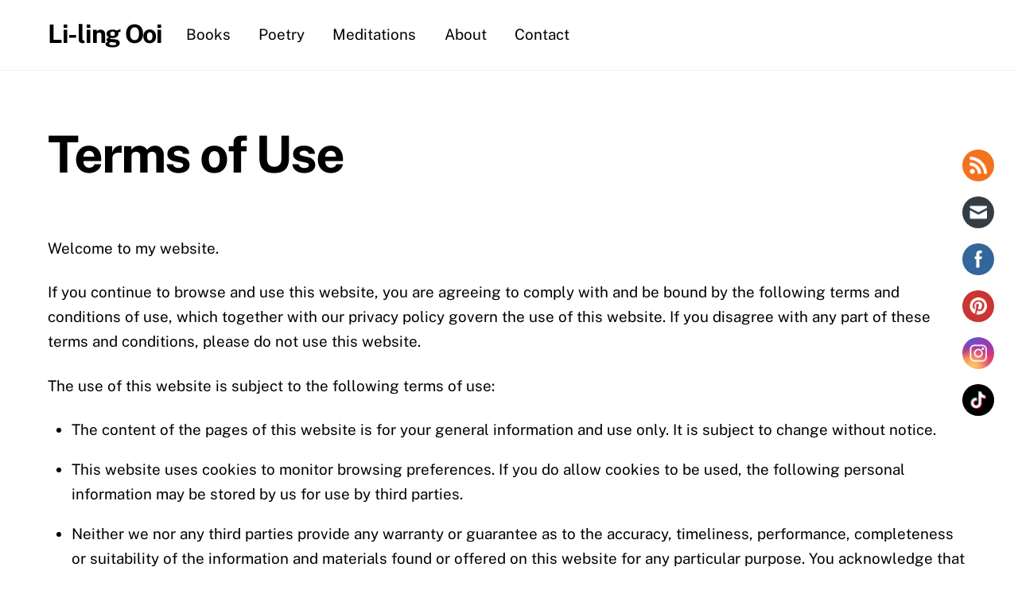

--- FILE ---
content_type: text/css
request_url: https://www.lilingooi.com/CUSTOM.css
body_size: -17
content:
:root {
    --theme_accent: #1717A4;
    --theme_accent_semi: rgba(251,9,48,.8);
    --theme_accent_hover: #000;
}
